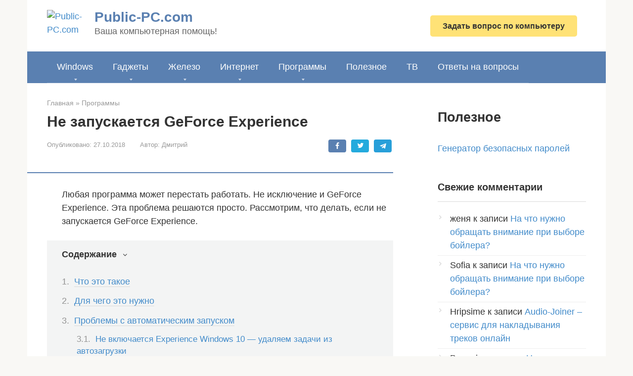

--- FILE ---
content_type: application/javascript; charset=utf-8
request_url: https://fundingchoicesmessages.google.com/f/AGSKWxWgYxQdShnm4CIjF1s_TEeS5iFsTd4_nndwIV1mjVMFyZX_eRhua90oNucLhzylKKOSSNw877wjMVYIS6U2SjgHiyBb6uRuYe3abNUsmgVD1qO7gVwASqHBkGkdktQLJpO4vNxF7AXTFlISW3ck_-gEHYie-HNRkYSd6R5jMTCJv9cziRY_dBHcsZQv/__585x75-/adotubeplugin./adv.html_google_ads./quads.
body_size: -1290
content:
window['3631c439-9605-49aa-9a67-b8562b29bb05'] = true;